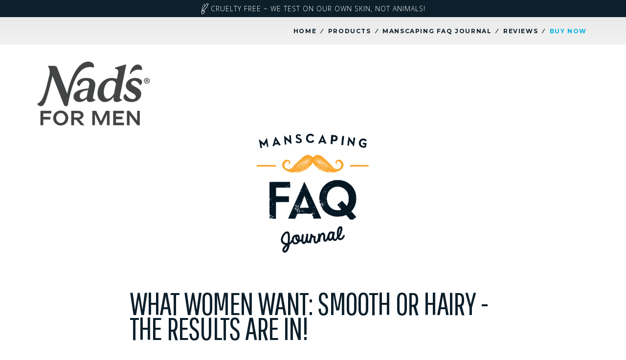

--- FILE ---
content_type: text/html; charset=utf-8
request_url: https://nadsformen.com/manscaping-faq-journal/what-women-want-smooth-or-hairy-men-survey-results
body_size: 8508
content:
<!DOCTYPE HTML>
<html lang="en-AU" lang="en">
    <head>
 
        <!-- Basic Page Needs -->
        
<meta charset="utf-8">
<meta name="viewport" content="width=device-width, initial-scale=1">
<meta name="revisit-after" content="1 day">
<meta name="robots" content="noodp, noydir">
<title>What Women Want: Smooth or Hairy - The results are in!</title>
        <!-- Structured Data -->
<!-- Open Graph -->
<meta property="og:image" content="https://nadsformen.com/assets/img/nads-for-men-best-hair-removal-products-logo.png">
<meta property="og:site_name" content="Nad's For Men | Hair Removal">
<meta property="og:url" content="https://nadsormen.com" />

<!-- Twitter Card -->
<meta name="twitter:card" content="summary">
<meta name="twitter:image" content="https://nadsformen.com/assets/img/nads-for-men-best-hair-removal-products-logo.png">

<!--Structured Data -->
<script type="application/ld+json">
{
  "@context": "https://schema.org/",
  "@type": "Article",
  "author": {
    "@type": "Organization",
    "name": "Nad's For Men"
  },
  "headline": "What Women Want: Smooth or Hairy - The results are in!",
  "image": {
    "@type": "ImageObject",
    "url": "https://nadsformen.com/manscaping-faq-journal/what-women-want-smooth-or-hairy-men-survey-results"
  },
  "datePublished": "2022-03-18 07:44:00Z",
  "publisher": {
    "@type": "Organization",
    "name": "Nad's For Men",
    "logo": {
      "@type": "ImageObject",
      "url": "https://nadsformen.com/assets/img/nads-for-men-best-hair-removal-products-logo.png"
    }
  },
  "keywords": "",
  "dateModified": "2022-06-07 03:16:40Z",
  "mainEntityOfPage": "https://nadsformen.com/manscaping-faq-journal/what-women-want-smooth-or-hairy-men-survey-results",
  "description": "77% of women find a well-groomed man more attractive...At Nad’s For Men we’ve asked the tough questions to 1300 respondents...here are the survey results."
}
</script>

        <!-- CSS -->
<link rel="stylesheet" href="//fonts.googleapis.com/css?family=Montserrat:400,700|Raleway:200,300,400,700|Pathway+Gothic+One|Oswald:300|Open+Sans:400,300,300italic,400italic,600,600italic,700,700italic,800,800italic" type="text/css">
<link rel="stylesheet" href="//maxcdn.bootstrapcdn.com/font-awesome/4.7.0/css/font-awesome.min.css" type="text/css" >
<link rel="stylesheet" href="//maxcdn.bootstrapcdn.com/bootstrap/3.3.7/css/bootstrap.min.css" integrity="sha384-BVYiiSIFeK1dGmJRAkycuHAHRg32OmUcww7on3RYdg4Va+PmSTsz/K68vbdEjh4u" crossorigin="anonymous">
<link rel="stylesheet" href="//cdnjs.cloudflare.com/ajax/libs/animate.css/3.5.2/animate.min.css" type="text/css">
<link rel="stylesheet" href="//cdnjs.cloudflare.com/ajax/libs/slick-carousel/1.6.0/slick.min.css" type="text/css" />
<link type="text/css" href="/StyleSheets/ModuleStyleSheets.css" rel="StyleSheet" />
<link rel="stylesheet" href="/assets/css/slick-theme.min.css" type="text/css" />
<link rel="stylesheet" href="/assets/css/tabs.min.css" type="text/css" />
<link rel="stylesheet" href="/assets/css/custom.min.css" type="text/css">        <!-- Favicons -->
<link rel="apple-touch-icon" sizes="180x180" href="/apple-touch-icon.png">
<link rel="icon" type="image/png" href="/favicon-32x32.png" sizes="32x32">
<link rel="icon" type="image/png" href="/favicon-16x16.png" sizes="16x16">
<link rel="manifest" href="/manifest.json">
<link rel="mask-icon" href="/safari-pinned-tab.svg" color="#faa21b">
<meta name="theme-color" content="#ffffff">        <!-- Head Pixels -->
<!-- Osano cookie -->
<script defer src="https://cmp.osano.com/169lUnSde5N7A2hi5/a987565e-b4a4-46d3-b38d-eab0a7195e89/osano.js"></script>

<!-- Global site tag (gtag.js) - Google Analytics -->
<script async src="https://www.googletagmanager.com/gtag/js?id=UA-3038647-21"></script>
<script>
  window.dataLayer = window.dataLayer || [];
  function gtag(){dataLayer.push(arguments);}
  gtag('js', new Date());

  gtag('config', 'UA-3038647-21');
</script>

<!-- Facebook Pixel Code -->
<script>
!function(f,b,e,v,n,t,s){if(f.fbq)return;n=f.fbq=function(){n.callMethod?
n.callMethod.apply(n,arguments):n.queue.push(arguments)};if(!f._fbq)f._fbq=n;
n.push=n;n.loaded=!0;n.version='2.0';n.queue=[];t=b.createElement(e);t.async=!0;
t.src=v;s=b.getElementsByTagName(e)[0];s.parentNode.insertBefore(t,s)}(window,
document,'script','https://connect.facebook.net/en_US/fbevents.js');
fbq('init', '433485103651196'); // Insert your pixel ID here.
fbq('track', 'PageView');
fbq('track', 'Search');
fbq('track', 'ViewContent');
</script>
<noscript><img height="1" width="1" alt="pixel" style="display:none" src="https://www.facebook.com/tr?id=433485103651196&ev=PageView&noscript=1" title="pixel" /></noscript>
<!-- DO NOT MODIFY -->
<!-- End Facebook Pixel Code -->

<!-- Hotjar Tracking Code for Nads for Men -->
<script>
    (function(h,o,t,j,a,r){
        h.hj=h.hj||function(){(h.hj.q=h.hj.q||[]).push(arguments)};
        h._hjSettings={hjid:3448456,hjsv:6};
        a=o.getElementsByTagName('head')[0];
        r=o.createElement('script');r.async=1;
        r.src=t+h._hjSettings.hjid+j+h._hjSettings.hjsv;
        a.appendChild(r);
    })(window,document,'https://static.hotjar.com/c/hotjar-','.js?sv=');
</script>    <meta name="description" content="77% of women find a well-groomed man more attractive...At Nad’s For Men we’ve asked the tough questions to 1300 respondents...here are the survey results."><script src ="/cms-assets/js/ecommerce/ecommerce.min.js?v=&thousands_separator=,&decimals_separator=.&decimals_count=2" nonce='1c88ed05d8d048de4e3d5a68b47b6be7'></script> 
 </head>
    <body>
        <!-- Page Wrapper -->
        <div id="page-wrapper">
            <!-- Top Bar -->
<div id="top-header">
    <div class="container clearfix">
        <div class="row">
            <div class="col-md-12">
               <div class="text-center promo">
                   <a href="//features.peta.org/cruelty-free-company-search/cruelty_free_companies_company.aspx?Com_Id=6164#ctl00_ContentPlaceHolder1_thumbnailWrapper" class="inverted" target="_blank"><img src="/imgs/icons/peta.svg" alt="PETA Beauty without Bunnies bunny icon" width="15" height="22" title="PETA Beauty without Bunnies bunny icon"> Cruelty Free <span class="hidden-xs">~ We test on our own skin, not animals!</span></a> 
               </div>
            </div>
        </div>
    </div>
</div>            <!-- Nav Section -->
<header>
  <nav id="main-nav" class="navbar navbar-default navbar-fixed-top" role="navigation">
    <div class="container">
      <div class="navbar-header">
        <button type="button" class="navbar-toggle collapsed" data-toggle="collapse" data-target="#main-navbar"> 
            <span class="sr-only">Toggle navigation</span> 
            <span class="icon-bar"></span> 
            <span class="icon-bar"></span> 
            <span class="icon-bar"></span> 
          </button>
        </div>
        <div id="main-navbar" class="navbar-collapse collapse"> 
<ul class="nav navbar-default navbar-right"><li id="694448" class="first-item"><a href="/" target="" title="Nads for Men Best Hair Removal Products | Home">Home</a></li><li id="694447" class=""><a href="/nads-best-hair-removal-products-for-men" target="" title="Best Mens Hair Removal Products | Nads for Men">Products</a></li><li id="694449" class=""><a href="/manscaping-faq-journal" target="" title="Manscaping FAQ Journal | Nads for Men Blog">Manscaping FAQ Journal</a></li><li id="694451" class=""><a href="/nads-for-men-hair-removal-reviews" target="" title="">Reviews</a></li><li id="694453" class="buy-btn"><a href="/where-to-buy-nads-for-men-hair-removal-products-stockists" target="" title="Where to Buy Nads for Men Hair Removal Products | Stockists">Buy Now</a></li></ul>        </div>
    </div>
  </nav>
</header>            <!-- Site Header Section -->
<div class="container">
    <section class="row">
        <div class="col-md-3"><a class="brand" href="/" title="Nad's for Men Best Hair Removal Products Logo">
    <img class="logo img-responsive vcenter" src="/assets/img/nads-for-men-best-hair-removal-products-logo.png" alt="Nad's for Men Best Hair Removal Products Logo" title="Nad's for Men Best Hair Removal Products Logo" data-rjs="2">
</a></div>
    </section>
</div>            <!-- Content Wrapper -->
            <section class="content-wrapper container" ice:editable="*"> 
                <html lang="en-AU">

    
<head>
<title>What Women Want: Smooth or Hairy - The results are in!</title>
<meta name="description" content="77% of women find a well-groomed man more attractive...At Nad’s For Men we’ve asked the tough questions to 1300 respondents...here are the survey results." />	
<link rel="canonical" href="https://nadsformen.com/manscaping-faq-journal/what-women-want-smooth-or-hairy-men-survey-results" />   
 
</head>
<div class="row">
    <div class="col-md-8 col-md-offset-2 blog-title text-center"><span style="display: none;">test123</span>
       <img class="img-responsive center-block" src="/assets/img/manscaping-faq-journal-blog-reversed-logo.png" alt="Manscaping FAQ Journal | Nad's for Men Blog" title="Manscaping FAQ Journal | Nad's for Men Blog | Male Grooming Tips & Tricks">
   </div>
</div>
<body class="manscaping-article"> <!-- test 3 ALL OTHER POSTS -->
<div class="row blog-body row-padding">
    <article class="col-md-8 col-md-offset-2 post-item">
	<h1 class="post-title">What Women Want: Smooth or Hairy - The results are in!</h1>
	<div class="post-date">Friday, March 18, 2022</div>
    <img class="img-responsive" src="/imgs/blog/what-women-want-smooth-or-hairy-men-survey-results.jpg" alt="What Women Want: Smooth or Hairy - The results are in! | Manscaping FAQ Journal" title="What Women Want: Smooth or Hairy - The results are in! | Manscaping FAQ Journal" data-rjs="2" />
	<div class="post-body"><p class="h2"><strong>“My wife says that I don’t listen to her - or something like that”</strong></p>
<p class="lead">It’s a subtle enough ‘joke’ but as Nad’s For Men have discovered through our recent survey on what women want when it comes to men's hair removal, it’s very relevant. </p>
<p>Communication between the sexes or in fact between people in general is (at the best of time) sorely lacking but when it comes to hair removal it appears
    that us guys have an alarming mental block. But never fear, here at Nad’s For Men we’ve asked the tough questions to 1300 respondents and can now dish
    out the results of our survey.</p>
<h2 class="slab-text">A whopping 77% of women find a well groomed man more attractive.</h2>
<p>Let us tell you this again, 77% of women prefer a well groomed man over a hairy neanderthal ape and yet, (are you sitting comfortably) <strong>58% of you aren’t trimming one single solitary hair off your bodies!</strong>    Now we admit that we’re not relationship experts but come on, even we can see the problem here.</p>
<p class="h2 slab-text">It gets even worse: 60% of the females surveyed HATED back hair on men</p> (mind you the stats are considerably worse vice versa we believe). <strong>Shoulder hair </strong>has lost its popularity too (did it ever have fans?)
with <b>49% of respondents expressing their displeasure being subjected to this gruesome sight</b>. It’s not just women either, <strong>73% of men prefer a well groomed guy too</strong>!
<p>By now (if you’re listening) you are probably checking out our <a href="/nads-best-hair-removal-products-for-men" title="Buy Nad's For Men Hair Removal and Manscaping Products">hair removal and grooming products</a>    online or are in the car on the way to the supermarket - but whoa there buddy, don’t get too crazy. It appears that only 16% of women appreciate a
    totally hair free body. So the message to garner here is; create rather than vacate.</p>
<p>Despite the woeful statistics above; it seems that some of you <strong>ARE</strong> actually listening. Of the guys that make hair removal part of their
    grooming regime - <strong>18% have hair free legs, 17% are showing off their arms and 15% have a well groomed chest</strong>. Congratulations; you
    get a big tick of approval from over three quarters of the female world.</p>
<p>While we’re at it, here’s another gem of advice too; this time on how to be a better mate. We all have that lonely and dateless hairy friend that could
    do with a little help. It’s time to share the plethora of information you have just learned here. For although we are (apparently) often told that
    we don’t listen to them, our partners and loved one’s opinions are still the prime motivator for us changing our body image. So be a good friend and
    find a way to slip grooming into the conversation (somewhere between the game and the hot girls) then point him in this direction. He’ll thank you
    for it - eventually. </p>
<p>Nad’s For Men may not be able to tell you why she’s unhappy with most of the things you choose to do <strong>BUT</strong> now you know <strong>what she wants when it comes to your     hairy body.</strong>    </p>
<h2 class="slab-text">A smoother body equals a smoother relationship - You’re welcome!</h2>
 </div>
<!-- Go to www.addthis.com/dashboard to customize your tools --> 
<div class="addthis_inline_share_toolbox"></div></article>
</div>
</body>

</html> 
            </section>
            <!-- / End Content Wrapper -->
            <!-- Featured Articles Section -->
<section class="featured">
    <div class="container">
        <div class="row">
            <a href="/manscaping-faq-journal">
                <img src="/assets/img/manscaping-faq-journal-blog-featured-logo.png" class="featured-logo img-responsive" alt="Manscaping FAQ Journal | Nads for Men Blog" title="Manscaping FAQ Journal | Nads for Men Blog" data-rjs="2">
            </a>
            <div class="featured-articles"> 
<article class="feature col-md-6">
	<div class="post-thumbnail">
        <a class="thumb-link" href="/manscaping-faq-journal/hairy-male-celebrities" title="Hairy Male Celebrities | How much hair is too much!">
        	<span class="post-overlay">
             	<h2 class="post-list-heading">Hairy Male Celebrities</h2>    
            </span>
        </a>
    </div>
	<div class="text-center">
        <a href="/manscaping-faq-journal/hairy-male-celebrities" class="btn btn-default feature-btn" title="Hairy Male Celebrities | How much hair is too much!">FULL STORY</a>
    </div>      
</article>

<article class="feature col-md-6">
	<div class="post-thumbnail">
        <a class="thumb-link" href="/manscaping-faq-journal/4-perks-of-manscaping-your-private-parts" title="The 4 perks of manscaping your private parts">
        	<span class="post-overlay">
             	<h2 class="post-list-heading">The 4 perks of manscaping your private parts</h2>    
            </span>
        </a>
    </div>
	<div class="text-center">
        <a href="/manscaping-faq-journal/4-perks-of-manscaping-your-private-parts" class="btn btn-default feature-btn" title="The 4 perks of manscaping your private parts">FULL STORY</a>
    </div>      
</article>

            </div>
        </div>
    </div>
</section>            <!-- Product Carousel Section -->
<!--Product Carousel-->
<div class="light-bg">
    <section class="container center-block carousel ">
        <div class="row">
            <div class="col-md-8 col-md-offset-2 col-sm-10 col-sm-offset-1 col-xs-10 col-xs-offset-1"> 
<ul class="productfeaturelist">
            <li class="productItem">
                    <a href="/hair-removal-products/nads-for-men-hair-removal-nose-wax" title="Nad's for Men Hair Removal Nose Wax | Nad's for Men">
                        <img class="img-responsive center-block" alt="Nad's for Men Hair Removal Nose Wax | Nad's for Men" src="/imgs/products/nads-for-men-hair-removal-nose-wax-2d.png" title="Nad's for Men Hair Removal Nose Wax | Nad's for Men" data-rjs="2">
                    </a>
                </li>
            <li class="productItem">
                    <a href="/hair-removal-products/nads-for-men-down-under-hair-removal-cream" title="Nad's for Men Hair Removal Down Under Best Pubic Hair Depilatory Cream">
                        <img class="img-responsive center-block" alt="Nad's for Men Hair Removal Down Under Best Pubic Hair Depilatory Cream" src="/imgs/products/nads-for-men-hair-removal-down-under-cream-depilatory-for-genitals-2d-new.png" title="Nad's for Men Hair Removal Down Under Best Pubic Hair Depilatory Cream" data-rjs="2">
                    </a>
                </li>
            <li class="productItem">
                    <a href="/hair-removal-products/nads-hair-removal-handsfree-cream-for-men-depilatory-cream" title="Nad's for Men Hair Removal Cream | Best Depilatory Cream">
                        <img class="img-responsive center-block" alt="Nad's for Men Hair Removal Cream | Best Depilatory Cream" src="/imgs/products/nads-hair-removal-handsfree-cream-for-men-depilatory-2d.png" title="Nad's for Men Hair Removal Cream | Best Depilatory Cream" data-rjs="2">
                    </a>
                </li>
            <li class="productItem">
                    <a href="/hair-removal-products/nads-hair-removal-body-wax-strips-for-men" title="Nad's for Men Hair Removal Body Waxing Strips | For Coarse Hair">
                        <img class="img-responsive center-block" alt="Nad's for Men Hair Removal Body Waxing Strips | For Coarse Hair" src="/imgs/products/nads-hair-removal-body-wax-strips-for-men-2d.png" title="Nad's for Men Hair Removal Body Waxing Strips | For Coarse Hair" data-rjs="2">
                    </a>
                </li>
    </ul>
        </div>
        </div>
    </section>
</div>            <!-- Instashow Section -->
<div class="container">
    <div class="row">
    	<div class="col-md-6 col-md-offset-3 text-center">
    		<h2 class="large">We’re also pretty social.</h2>
     		<p>Join us on Insta for some guy stuff!</p>
    	</div>
	</div>
</div>
<div class="light-bg">
    <!-- Elfsight Instagram Feed | Nad's For Men (Blue) -->
<script src="https://static.elfsight.com/platform/platform.js" async></script>
<div class="elfsight-app-e421c831-b1b2-4e75-93b9-79bc0214260e" data-elfsight-app-lazy></div>
	</div>            <!-- Site Footer Section -->
<section id="footer">
    <div class="container-fluid text-center">
        <div id="footer-nav"> 
<div id="myMenu1"><ul><li id="470005" class=""><a href="/" target="" title="Best Hair Removal Products for Men | Nads for Men">Home</a></li><li id="695681" class=""><a href="/mens-hair-removal-faqs" target="" title="Nads for Men Hair Removal FAQs and Tips">FAQs</a></li><li id="470001" class=""><a href="/nads-for-men-privacy-policy" target="" title="Privacy Policy | Nads for Men">Privacy Policy</a></li><li id="470002" class=""><a href="/nads-for-men-terms-of-use" target="" title="Terms of Use | Nads for Men">Terms of Use</a></li><li id="474799" class=""><a href="/nads-for-men-disclaimer" target="" title="Disclaimer | Nads for Men">Disclaimer</a></li><li id="696674" class=""><a href="http://nads.com" target="_blank" title="Nad's Hair Removal For Women | nads.com">For Women</a></li><li id="470000" class=""><a href="/contact-nads-for-men" target="" title="Contact Nads for Men">Contact</a></li></ul></div>

<!-- the following script is needed to set the selected state -->
<script type="text/javascript" src="/CatalystScripts/Java_DynMenusSelectedCSS.js"></script>
<script type="text/javascript" >
	// ids need to be unique per page, use different ones if you are including multiple menus in the same page
	// id of the nav tag, used above
	var divTagId = "myMenu1";

	// desired id for 1st <ul> tag 
	var ulTagId = "myMenu1List";

	// desired class for 1st <ul> tag 
	var ulTagClass = "";

	if ((null !== ulTagId) && ("" !== ulTagId)) {
		document.getElementById(divTagId).getElementsByTagName("ul")[0].setAttribute("id",ulTagId);
	}
	if ((null !== ulTagClass) && ("" !== ulTagClass)) {
		document.getElementById(divTagId).getElementsByTagName("ul")[0].className = ulTagClass;
	}
	
	// this will set the selected state
	if ((null !== ulTagId) && ("" !== ulTagId)) {
		catSetSelectedCSSItem(ulTagId);
	}
</script>

<!-- 
For a sample CSS menu:
1. download the archive from http://lwis.net/free-css-drop-down-menu/ 
2. unpack the css files in your site
3. set the ulTagClass above to
	var ulTagClass = "dropdown dropdown-horizontal";
4. uncomment the following
5. if necessary, correct the path to reflect the files' location in your site
-->
<!--
<link href="/css/dropdown/dropdown.css" media="screen" rel="stylesheet" type="text/css" />
<link href="/css/dropdown/themes/default/default.css" media="screen" rel="stylesheet" type="text/css" />
<style>
ul.dropdown li.selected>a{
	border-bottom: 1px solid #000000;
}
</style>
-->        </div>
        <div class="credits text-center col-md-6 col-md-offset-3">
            <p class="small">&copy; <script>document.write(new Date().getFullYear())</script> <a href="//sueanddaughters.com/" target="_blank" title="Sue Ismiel and Daughters">SI&D (Aust) Pty Ltd</a> under licence. All Rights Reserved. Nad’s For Men is a registered trade mark used under licence.</p>
        </div>
    </div>
</section>        </div>
        <!-- / End Page Wrapper -->
<span id="top-link-block" class="hidden"> 
    <a href="#top" class="" onclick="$('html,body').animate({scrollTop:0},'slow');return false;">
    <span class="fa-stack">
        <i class="fa fa-circle fa-stack-1x icon-a"></i>
        <i class="fa fa-chevron-circle-up fa-stack-1x icon-b" aria-hidden="true"></i>
    </span>
    </a> 
</span>        <!-- Javascript -->
<script src="//code.jquery.com/jquery-2.2.4.min.js" integrity="sha256-BbhdlvQf/xTY9gja0Dq3HiwQF8LaCRTXxZKRutelT44=" crossorigin="anonymous"></script>
<script src="//cdn.bootcss.com/waypoints/4.0.1/jquery.waypoints.min.js" type="text/javascript"></script>
<script src="//maxcdn.bootstrapcdn.com/bootstrap/3.3.7/js/bootstrap.min.js" integrity="sha384-Tc5IQib027qvyjSMfHjOMaLkfuWVxZxUPnCJA7l2mCWNIpG9mGCD8wGNIcPD7Txa" crossorigin="anonymous"></script>
<script src="//unpkg.com/isotope-layout@3/dist/isotope.pkgd.min.js" ></script>
<script src="//cdn.jsdelivr.net/jquery.slick/1.6.0/slick.min.js" type="text/javascript" ></script>
<script src="//cdnjs.cloudflare.com/ajax/libs/retina.js/2.1.3/retina.min.js" async="async"></script>
<script src="/assets/js/custom.js" type="text/javascript"></script>

<!-- Go to www.addthis.com/dashboard to customize your tools --> 
<script type="text/javascript" src="//s7.addthis.com/js/300/addthis_widget.js#pubid=ra-5823b3f9b3db4722" async="async"></script>        <!-- Page Bottom Pixels & Tracking -->
<!-- Twitter universal website tag code -->
<script>
!function(e,t,n,s,u,a){e.twq||(s=e.twq=function(){s.exe?s.exe.apply(s,arguments):s.queue.push(arguments);
},s.version='1.1',s.queue=[],u=t.createElement(n),u.async=!0,u.src='//static.ads-twitter.com/uwt.js',
a=t.getElementsByTagName(n)[0],a.parentNode.insertBefore(u,a))}(window,document,'script');
// Insert Twitter Pixel ID and Standard Event data below
twq('init','ny5e5');
twq('track','PageView');
</script>
<!-- End Twitter universal website tag code -->    </body>
</html>

--- FILE ---
content_type: text/css
request_url: https://nadsformen.com/assets/css/tabs.min.css
body_size: 1047
content:
.tabs{position:relative;width:100%;margin:1em 0 2em;font-weight:300}.tabs nav{text-align:center;-webkit-overflow-scrolling:touch}.tabs nav ul{padding:0;margin:0;list-style:none;display:inline-block}.tabs nav ul li{background-color:#fff;border:1px solid #0d1f2b;margin:0 .5em 0 0;display:block;float:left;position:relative}.tabs .nav-tabs>li>a{margin-right:0}.tabs .nav-tabs>li.active>a,.tabs .nav-tabs>li.active>a:hover,.tabs .nav-tabs>li.active>a:focus{background-color:#0d1f2b;color:#fff;border:1px solid #0d1f2b;border-radius:0;-moz-border-radius:0;-webkit-border-radius:0;-o-border-radius:0;margin-right:0}.tabs nav ul li span{font-size:14px;font-family:'Montserrat',sans-serif;padding-left:6px}.tabs nav li.tab-current{background-color:#0d1f2b;border:none;border-bottom:none;z-index:100;color:#fff}.tabs nav li.tab-current:before,.tabs nav li.tab-current:after{content:'';position:absolute;height:1px;right:100%;bottom:0;width:1000px;background:#0d1f2b}.tabs nav li.tab-current:after{right:auto;left:100%;width:4000px}.tabs nav li a:hover:after,.tabs nav li.active a:after{border-left:solid transparent 10px;border-right:solid transparent 10px;border-top:solid #0d1f2b 10px;bottom:-10px;content:" ";height:0;left:50%;margin-left:-10px;position:absolute;width:0}.tabs nav a{color:#0d1f2b;display:block;font-size:1.45em;line-height:2.5;padding:0 1.25em;white-space:nowrap}.tabs nav a:hover,.tabs .nav>li>a:focus,.tabs .nav>li>a:hover{color:#fff;background:#0d1f2b;border:1px solid #0d1f2b;border-radius:0;-moz-border-radius:0;-webkit-border-radius:0;-o-border-radius:0}.tabs nav li.tab-current a{color:#fff;background:#0d1f2b}.tabs nav a:before{display:inline-block;vertical-align:middle;text-transform:none;font-weight:400;font-variant:normal;line-height:2;speak:none;-webkit-font-smoothing:antialiased}.tabs .tab-content section{padding:3em 1em}.tabs .content section{font-size:1.25em;padding:3em 1em;display:none;max-width:1230px;margin:0 auto}.tabs .content section:before,.tabs .content section:after{content:'';display:table}.tabs .content section:after{clear:both}.no-js .tabs .content section{display:block;padding-bottom:2em;border-bottom:1px solid #0d1f2b}.tabs .content section.content-current{display:block;background:#fff}.mediabox{float:left;width:33%;padding:0 25px}.mediabox img{max-width:100%;display:block;margin:0 auto}.mediabox h3{margin:.75em 0 .5em}.mediabox p{padding:0 0 1em 0;margin:0;line-height:1.3}.tabs .nav-tabs{border:none}@media screen and (max-width:52.375em){.tabs nav a span{display:none}.tabs nav a:before{margin-right:0}.mediabox{float:none;width:auto;padding:0 0 35px 0;font-size:90%}.mediabox img{float:left;margin:0 25px 10px 0;max-width:40%}.mediabox h3{margin-top:0}.mediabox p{margin-left:40%;margin-left:calc(40% + 25px)}.mediabox:before,.mediabox:after{content:'';display:table}.mediabox:after{clear:both}}@media screen and (max-width:32em){.tabs nav ul li{background-color:#e6e8e9}.tabs nav ul li{border:none}.tabs .nav-tabs>li.active>a,.tabs .nav-tabs>li.active>a:hover,.tabs .nav-tabs>li.active>a:focus{border:none}.tabs .nav-tabs{padding:0}.tabs nav ul,.tabs nav ul li a{width:100%;padding:0 .9em}.tabs nav ul li{width:20%;width:calc(20% + 1px);margin:0 0 0 -1px}.tabs nav ul li:last-child{border-right:none}.tabs .tab-content section{padding:0}.mediabox{text-align:center}.mediabox img{float:none;margin:0 auto;max-width:100%}.mediabox h3{margin:1.25em 0 1em}.mediabox p{margin:0}}

--- FILE ---
content_type: text/css
request_url: https://nadsformen.com/assets/css/custom.min.css
body_size: 6533
content:
body{font-family:'Open Sans',Verdana,Helvetica,sans-serif;color:#0d1f2b;font-weight:300;font-size:17px;background-color:#fff;padding-top:85px}.content-wrapper{padding-bottom:50px}.light-bg{background:#fff}a{color:#00B2E3;text-decoration:none;-webkit-transition:all 0.5s;-moz-transition:all 0.5s;-o-transition:all 0.5s;transition:all 0.5s;outline:0}a:link,a:visited{color:#00B2E3;text-decoration:none;outline:0}a:focus,a:hover{color:#0d1f2b;text-decoration:none;outline:0}a img{outline:0;border:0}h1,.h1{font-family:'Pathway Gothic One',sans-serif;text-transform:uppercase;font-size:4.5em;letter-spacing:-2px;line-height:.8em;word-spacing:3px;margin-bottom:30px}.home h1,.home .h1{font-size:5.5em}h1.minor,.h1.minor{font-family:'Raleway',sans-serif;font-size:2em;text-transform:uppercase;font-style:normal;font-variant:normal;font-weight:200;line-height:30px;letter-spacing:.02px;margin-top:0;margin-bottom:20px}h2.large,.h2.large,.post-list-heading,.prod-h1,.post-title{font-family:'Pathway Gothic One',sans-serif;font-size:3.8em;letter-spacing:-1.8px;text-transform:uppercase;word-spacing:3px;line-height:.8em}.prod-h1{font-size:3.5em}.prod-h2{font-size:22px;line-height:24px}h2.slab-text,.h2.slab-text{font-family:'Oswald',sans-serif;font-size:3.8em;letter-spacing:-1.8px;text-transform:uppercase;word-spacing:3px;line-height:1em;color:#00B2E3;font-weight:300}.home h3,.home .h3,h2,.h2{font-family:'Raleway',sans-serif;text-transform:uppercase;font-style:normal;font-variant:normal;font-weight:300;line-height:30px}h3,.h3{text-transform:uppercase}h2.sml-prod-h2{font-family:'Open Sans',sans-serif;text-transform:capitalize;font-size:1.4em;font-weight:300;color:#0d1f2b}h2.sml-prod-h2:hover{color:#00B2E3}h4,.h4{font-family:'Montserrat',sans-serif;text-transform:uppercase;font-size:15px}.lead{font-family:'Pathway Gothic One',sans-serif;text-transform:uppercase;font-size:2em;line-height:1.1em}#top-header{position:fixed;top:0;right:0;left:0;background-color:#0d1f2b;z-index:100000;color:#fff;font-size:12px;height:35px;line-height:35px;width:100%}#top-header .promo{font-size:14px;text-transform:uppercase;font-weight:300;letter-spacing:1px}#top-header .promo img{width:15px;height:auto;display:inline-block;vertical-align:text-bottom;-webkit-transition:all 0.5s;-moz-transition:all 0.5s;-o-transition:all 0.5s;transition:all 0.5s;margin-bottom:-2px}.home .logo,.logo{padding-top:30px}.navbar-default,#footer{background:#eaeaea;background:-moz-linear-gradient(top,#eaeaea 0%,#ffffff 150px);background:-webkit-linear-gradient(top,#eaeaea 0%,#ffffff 150px);background:linear-gradient(to bottom,#eaeaea 0%,#ffffff 150px);filter:progid:DXImageTransform.Microsoft.gradient(startColorstr='#eaeaea',endColorstr='#ffffff',GradientType=0)}.credits{padding-bottom:20px}.navbar{margin-bottom:5px}.navbar-default{border:none}.nav>li>a:focus,.nav>li>a:hover{background-color:transparent}.navbar-fixed-top{top:35px}#main-navbar ul{float:none;text-align:center;padding:5px 10px;margin:0}#main-navbar ul li{display:inline-block}#main-navbar .nav>li>a{padding:15px 10px 15px 0;font-family:'Montserrat',sans-serif;font-size:12px;letter-spacing:1.6px;font-weight:600;text-transform:uppercase}#main-navbar ul li a,#main-navbar ul li a:link,#main-navbar ul li a:visited{color:#0d1f2b}#main-navbar ul li a:hover,.home #main-navbar ul li a:hover{color:#00B2E3}#main-navbar ul li.buy-btn a,#main-navbar ul li.buy-btn a:link,#main-navbar ul li.buy-btn a:visited{color:#00B2E3;padding-right:0}#main-navbar ul li.buy-btn a:hover{color:#0d1f2b}#main-navbar ul.nav>li>a:before{content:"\2044";padding:0 10px 0 0;color:#0d1f2b}#main-navbar ul.nav>li.first-item>a:before{content:none}#footer-nav ul{float:none;text-align:center;margin:10px 0 0;padding:12px 10px;font-size:14px;font-weight:400;font-family:'Montserrat',sans-serif;text-transform:uppercase;letter-spacing:1.6px;line-height:1.33}#footer-nav ul li{display:inline-block;padding:0 0 0 10px}#footer-nav ul li a,#footer-nav ul li a:link,#footer-nav ul li a:visited{color:#0d1f2b}#footer-nav ul li a:hover{color:#00B2E3}#footer-nav li + li:before{content:"\007C";padding:0 10px 0 0;color:#0d1f2b}.btn-default.buynow,.btn-default.buynow:link,.btn-default.buynow:visited{color:#FFF;background-color:#00B2E3;border-color:#00B2E3}.btn-default.buynow:hover,.btn-default.buynow:focus,.btn-default.buynow:active{color: #0d1f2b;background-color:transparent;border-color:#0d1f2b;}.btn-default,.btn-default:link,.btn-default:visited,.home .feature-btn,.home .feature-btn:link,.home .feature-btn:visited{color:#0d1f2b;background-color:transparent;border-color:#0d1f2b;padding:16px 20px;text-transform:uppercase;font-family:'Montserrat',sans-serif;letter-spacing:2px;font-weight:400;font-size:14px;line-height:1.33;display:inline-block;border-radius:0;margin:20px 5px;opacity:1;-webkit-transition:all 0.7s ease;transition:all 0.7s ease}.btn-inverted,.btn-inverted:link,.btn-inverted:visited,.feature-btn,.feature-btn:link,.feature-btn:visited{color:#FFF;background-color:transparent;border-color:#FFF}.btn-default:hover,.btn-default:focus,.btn-default:active,.btn-inverted:hover,.btn-inverted:focus,.btn-inverted:active,.home .feature-btn:hover,.home .feature-btn:active,.home .feature-btn:focus{color:#FFF;background-color:#00B2E3;border-color:#00B2E3}.section-padding,.row-padding{padding-top:50px;padding-bottom:50px}.inverted,a.inverted,a.inverted:link,a.inverted:visited{color:#fff}.col-centered{float:none;margin:0 auto}.col-border{border-left:1px solid #eaeaea}.yellow{color:#00B2E3}.yellow-divider{border-top:2px solid #00B2E3;width:50%}h2.yellow{font-weight:600;color:#FFF;background-color:#00B2E3;border-color:#00B2E3;padding:16px 20px;display:inline-block;border-radius:0;margin:20px 5px;opacity:1}.system-message{text-align:center}.form-control{width:100%;height:44px;font-size:16px;color:#0d1f2b;-webkit-box-shadow:inset 0 3px 5px rgba(0,0,0,.08);box-shadow:inset 0 3px 5px rgba(0,0,0,.08);-webkit-transition:border-color ease-in-out .15s,box-shadow ease-in-out .15s;-o-transition:border-color ease-in-out .15s,box-shadow ease-in-out .15s;transition:border-color ease-in-out .15s,box-shadow ease-in-out .15s;margin-bottom:10px;padding:9px}.form-title{text-align:center}.item{margin-top:0;margin-bottom:0}.ratings{padding-bottom:13px}#reviewform,#generalform{max-width:500px;margin:30px auto 0;border:1px solid #ABABAB;border-radius:2px;padding:25px 0}#reviewform .form,.form{padding:0 25px;text-align:left}input.cat_textbox,textarea.cat_listbox,select.cat_dropdown,select.cat_listbox,.form-container input#FirstName,.form-container input#LastName,.form-container input#EmailAddress,.form-container input#Company,.form-container input#WorkPhone{width:100%}.form-container{background:#fff;border:none}#reviewform .form label,#reviewform .webform label,#generalform .form label{font-size:16px;padding-bottom:3px;font-weight:400}.captchaimg{float:right;width:45%}.captchaimg img{height:44px!important;width:100%}#CaptchaV2{margin:0 0 10px 0;width:50%!important;border:1px solid #ccc;border-radius:4px;box-shadow:0 3px 5px 0 rgba(0,0,0,.08) inset;padding:13px 0 11px;text-indent:10px;height:44px}div.form div.item,div.webform div.item{padding:0}label{font-weight:400}.animate-fade{opacity:1;-webkit-transition:all 0.7s ease;transition:all 0.7s ease}.animate-fade:hover{opacity:.6}.home-bg{background:#0d1f2b url(/assets/img/nads-for-men-best-hair-removal-products-bg.jpg) center top no-repeat;background-size:cover;display:block;padding-top:50px}.home .lead{font-size:1.1em;line-height:1.1em}.carousel .productfeaturelist .productItem{transition:all 500ms ease-in-out;-webkit-transition:all 500ms ease-in-out;-moz-transition:all 500ms ease-in-out;-o-transition:all 500ms ease-in-out}.carousel .productfeaturelist .productItem:hover,.productfeaturelist .productItem:focus{-webkit-transform:scale(1.1);-ms-transform:scale(1.1);transform:scale(1.1)}.carousel .productfeaturelist{list-style:none;text-align:center;padding-left:0;margin:.5em 0 4em}ul.tagcloud-list{padding:20px 0;text-align:center;font-family:'Montserrat',sans-serif;letter-spacing:2px;font-weight:400;font-size:14px;line-height:1.33;text-transform:uppercase}ul.tagcloud-list li{display:inline-block;float:none;border-radius:0;margin:20px 5px;opacity:1;-webkit-transition:all 0.7s ease;transition:all 0.7s ease}ul.tagcloud-list li a,ul.tagcloud-list li a:link,ul.tagcloud-list li a:visited{padding:16px 20px;color:#0d1f2b;background-color:transparent;border:1px solid #0d1f2b}ul.tagcloud-list li a:hover,ul.tagcloud-list li a:active,ul.tagcloud-list li a:focus{padding:16px 20px;color:#fff;background-color:#00B2E3;border:1px solid #00B2E3}.product-item-wrapper img{max-width:100%}.grey-gradient-bg{background:rgb(235,235,235);background:-moz-linear-gradient(left,rgba(235,235,235,1) 1%,rgba(255,255,255,1) 40%,rgba(255,255,255,1) 60%,rgba(235,235,235,1) 100%);background:-webkit-gradient(linear,left top,right top,color-stop(1%,rgba(235,235,235,1)),color-stop(40%,rgba(255,255,255,1)),color-stop(60%,rgba(255,255,255,1)),color-stop(100%,rgba(235,235,235,1)));background:-webkit-linear-gradient(left,rgba(235,235,235,1) 1%,rgba(255,255,255,1) 40%,rgba(255,255,255,1) 60%,rgba(235,235,235,1) 100%);background:-o-linear-gradient(left,rgba(235,235,235,1) 1%,rgba(255,255,255,1) 40%,rgba(255,255,255,1) 60%,rgba(235,235,235,1) 100%);background:-ms-linear-gradient(left,rgba(235,235,235,1) 1%,rgba(255,255,255,1) 40%,rgba(255,255,255,1) 60%,rgba(235,235,235,1) 100%);background:linear-gradient(to right,rgba(235,235,235,1) 1%,rgba(255,255,255,1) 40%,rgba(255,255,255,1) 60%,rgba(235,235,235,1) 100%);filter:progid:DXImageTransform.Microsoft.gradient(startColorstr='#ebebeb',endColorstr='#ebebeb',GradientType=1)}.productItem .post-thumbnail{position:relative;overflow:hidden;max-height:370px;max-width:370px;margin:30px auto 0;-webkit-transform:translateZ(0);transform:translateZ(0)}.productItem .post-thumbnail::before{content:' ';position:absolute;top:0;right:0;bottom:0;left:0;background:transparent;transition:background .35s ease-out}.productItem .post-thumbnail:hover::before{background:rgba(13,31,43,.9)}.productItem .post-overlay{position:absolute;top:0;right:0;bottom:0;left:0;padding:10px;color:white;-webkit-transform:translateY(100%);transform:translateY(100%);transition:-webkit-transform .35s ease-out;transition:transform .35s ease-out}.productItem .post-thumbnail:hover .post-overlay{-webkit-transform:translateY(0);transform:translateY(0)}.productItem .caption-title{-webkit-transform:translateY(-webkit-calc(-100% - -60px));transform:translateY(calc(-100% - -60px));transition:-webkit-transform .35s ease-out;transition:transform .35s ease-out;color:#fff}.productItem .caption-content{color:#fff}.productItem .post-thumbnail:hover .caption-title{-webkit-transform:translateY(0);transform:translateY(0)}.feature .post-thumbnail{position:relative;overflow:hidden;height:370px;max-width:370px;margin:0 auto;margin-top:30px;background-color:rgba(255,255,255,.56);-webkit-transition:all 500ms ease-in-out;-moz-transition:all 500ms ease-in-out;-o-transition:all 500ms ease-in-out;transition:all 500ms ease-in-out}.feature .post-overlay{position:absolute;top:0;left:0;padding:20px;color:#0d1f2b;width:100%;height:100%;display:table}.feature .post-thumbnail:hover,.feature .post-thumbnail:focus{-webkit-transform:translate(0,-15px);-ms-transform:translate(0,-15px);transform:translate(0,-15px)}.feature .post-list-heading{display:table-cell;vertical-align:middle}.featured,.related-articles{background:url(/assets/img/nads-for-men-hair-removal-manscaping-faq-journal-bg.jpg) no-repeat top center;-webkit-background-size:cover;-moz-background-size:cover;-o-background-size:cover;background-size:cover;background-attachment:fixed;padding:120px 0 140px}.featured-logo{max-width:250px}.home .feature .post-thumbnail{background-color:#0d1f2b}.home .feature .post-overlay{color:white}.home .featured{background:#fff;padding:0}.home .featured-logo{display:none}.home .blog-logo{margin-bottom:-30px;margin-top:100px}.manscaping-blog .featured{display:none}.manscaping-article .featured{display:block}.blog-title img{max-width:250px}.blog-post{display:inline-block;margin-top:25px;position:relative;width:100%;height:300px;overflow:hidden}.blog-post img{position:absolute;left:50%;top:50%;width:100%;-webkit-transform:translate(-50%,-50%);-ms-transform:translate(-50%,-50%);transform:translate(-50%,-50%)}.blog-post .post-overlay{position:absolute;width:80%;height:80%;box-sizing:border-box;padding:5px;top:10%;left:10%;background-color:rgba(255,255,255,.65);text-align:center;display:table}.blog-post .post-details{display:table-cell;vertical-align:middle;text-align:center}.blog-post h2.post-list-heading a,.blog-post h2.post-list-heading a:link,.blog-post h2.post-list-heading a:visited{color:#0d1f2b}.blog-post h2.post-list-heading a:hover,.blog-post h2.post-list-heading a:active,.blog-post h2.post-list-heading a:focus{color:#00B2E3}.blog-post h2.post-list-heading::after{margin:0}.blog-post .post-date,.post-item .post-date{font-size:14px;text-transform:uppercase;font-family:'Montseratt',sans-serif;letter-spacing:3px;font-weight:700;padding-bottom:12px;color:#00B2E3}.post-body img{display:block;max-width:100%;height:auto;padding-top:30px}.post-body figcaption{background-color:#00B2E3;color:#fff;margin:0;padding:10px;font-family:'Pathway Gothic One',sans-serif;font-size:2em;letter-spacing:-1.4px;text-transform:uppercase;word-spacing:3px;line-height:.9em}.post-body figcaption>h3,.post-body figcaption>.h3{font-size:50px;margin:0}.post-body cite{font-size:75%;float:right;width:100%;text-align:right;margin-bottom:20px}.post-body cite:before{display:inline-block;line-height:1.2;margin:10px;font-family:"FontAwesome";content:"\f030"}.isotope,.isotope .isotope-item{-webkit-transition-duration:0.8s;-moz-transition-duration:0.8s;-ms-transition-duration:0.8s;-o-transition-duration:0.8s;transition-duration:0.8s}.isotope{-webkit-transition-property:height,width;-moz-transition-property:height,width;-ms-transition-property:height,width;-o-transition-property:height,width;transition-property:height,width}.isotope .isotope-item{-webkit-transition-property:-webkit-transform,opacity;-moz-transition-property:-moz-transform,opacity;-ms-transition-property:-ms-transform,opacity;-o-transition-property:-o-transform,opacity;transition-property:transform,opacity}.isotope.no-transition,.isotope.no-transition .isotope-item,.isotope .isotope-item.no-transition{-webkit-transition-duration:0s;-moz-transition-duration:0s;-ms-transition-duration:0s;-o-transition-duration:0s;transition-duration:0s}div.filter-categories{display:none}.tags,#blog-tags{display:none}.product-item-wrapper .img i{font-size:20px;padding:0 10px;color:#666}.prod-desc{font-size:16px}.prod-badge{position:absolute;top:0;right:0}.prod-box .fa{padding:10px 10px;font-size:35px;vertical-align:middle}.prod-box{background-color:#e6e8e9;padding:20px;margin:0 15px 15px}.prod-box h4{margin-bottom:5px;font-family:'Montserrat',sans-serif;font-size:15px}.prod-box p{margin:0;padding:0;line-height:17px;font-size:14px;word-wrap:break-word;font-weight:400}.prod-info h3{margin-bottom:6px;text-align:center;font-family:'Montserrat',sans-serif}.prod-box hr{margin-bottom:0;margin-top:10px;color:#fff}.shelf-life{margin:10px 10px 10px}img.shelf-life{width:40px;margin-top:0;vertical-align:middle}#prod-faqs .collapse{visibility:visible}h4.panel-title{text-transform:none}.tabs .tab-pane ol{counter-reset:listNumbering;list-style:none;padding-right:30px;padding-bottom:10px}.tabs .tab-pane ol li{font-size:16px;counter-increment:listNumbering;padding-bottom:10px;line-height:25px}.tabs .tab-pane ol li:before{content:counter(listNumbering) '.';font-size:30px;margin-left:-34px;margin-right:10px}.tab .tab-pane{text-align:left}.related-products .productTable{margin:0 auto}.related-products .productItem{-webkit-transition:all 500ms ease-in-out;-moz-transition:all 500ms ease-in-out;-o-transition:all 500ms ease-in-out;transition:all 500ms ease-in-out}.related-products .productItem:hover,.related-products .productItem:focus{-webkit-transform:translate(0,-15px);-ms-transform:translate(0,-15px);transform:translate(0,-15px)}.relatedproducts .productItem img{display:block;max-width:100%;height:auto}.product-page .carousel,.product-page .featured{display:none}.product-page .content-wrapper{padding-bottom:0}ul.productList,ul.productfeaturelist{list-style:none;padding-left:0;margin:.5em 0}.testimonial-list{padding-bottom:50px;padding-top:20px}.testimonial-content{position:relative;border:1px solid #dedede;-webkit-border-radius:6px;-moz-border-radius:6px;border-radius:6px;padding:25px 20px 5px}.testimonial-content span.firstquote{position:absolute;background:url(/assets/img/testimonials-firstquote.jpg) no-repeat;width:16px;height:18px;top:-9px;left:40px}.testimonial-content span.lastquote{position:absolute;background:url(/assets/img/testimonials-lastquote.jpg) no-repeat;width:16px;height:18px;bottom:-9px;right:40px}.testimonial-content span.bottomarrow{position:absolute;background:url(/assets/img/testimonials-arrow.jpg) no-repeat;width:31px;height:15px;bottom:-14px;left:50%;margin-left:-15px}.author-container{padding-top:23px;text-align:center}.author-container span{font-size:16px}.review-text,.testimonial-content{font-family:'Pathway Gothic One',sans-serif;text-transform:uppercase;font-size:2em;font-style:normal;font-variant:normal;font-weight:400;line-height:1em;letter-spacing:-1px;word-spacing:3px}.review-author,.author{font-family:'Montserrat',sans-serif;text-transform:uppercase;letter-spacing:3px;font-weight:400;font-size:16px;line-height:1.33}.slick-slide .rating img{display:inline}ul.slides{padding:0}.video-background{position:relative;padding-bottom:56.25%;height:0}.video-background iframe{position:absolute;top:0;left:0;width:100%;height:100%}#top-link-block.affix-top{position:absolute;bottom:-82px;right:70px}#top-link-block.affix{position:fixed;bottom:6px;right:70px}#top-link-block .fa-stack{width:3em;height:3em;line-height:3em}#top-link-block .fa{font-size:57px}#top-link-block .icon-a{color:#fff;font-size:50px}#top-link-block a .icon-b{color:rgb(34,34,34)}#top-link-block a .icon-b:hover{color:#00B2E3}.wp1,.wp2,.wp3,.wp4,.wp5,.wp6,.a-nose,.a-cream,.a-wax,.a-ingrown{visibility:hidden}.bounceInLeft,.bounceInRight,.fadeInUp,.fadeInUpDelay,.fadeInDown,.fadeInUpD,.fadeInLeft,.fadeInRight,.slideInLeft,.slideInRight{visibility:visible}.delay-05s{animation-delay:0.5s;-webkit-animation-delay:0.5s}.delay-1s{animation-delay:1s;-webkit-animation-delay:1s}.vid-container{position:relative;padding-bottom:52%;padding-top:30px;height:0}.vid-container iframe,.vid-container object,.vid-container embed{position:absolute;top:0;left:0;width:100%;height:100%}.vid-list-container{width:92%;overflow:hidden;margin-top:20px;margin-left:4%;padding-bottom:20px}.vid-list{width:1344px;position:relative;top:0;left:0}.vid-item{display:block;width:148px;height:148px;float:left;margin:0;padding:10px}.thumb{overflow:hidden;height:84px}.thumb img{width:100%;position:relative;top:-13px;cursor:pointer}.vid-item .desc{color:#0d1f2b;font-size:15px;margin-top:5px}.vid-item .desc:hover{color:#00B2E3;cursor:pointer}.arrows{position:relative;width:100%}.arrow-left{color:#fff;position:absolute;background:#0d1f2b;padding:14px 16px;left:-25px;top:-130px;z-index:99;cursor:pointer;border-radius:50%;width:52px;height:52px}.arrow-right{color:#fff;position:absolute;background:#0d1f2b;padding:14px 20px;right:-25px;top:-130px;z-index:100;cursor:pointer;border-radius:50%;width:52px;height:52px}.arrow-left:hover,.arrow-right:hover{background:#00B2E3;cursor:pointer}@media (max-width:1199px){#main-navbar ul li.buy-btn{right:0}h1,.h1,.home h1,.home .h1{font-size:4.4em}h1.minor,.h1.minor{font-size:1.7em}.tabs nav a{line-height:2;padding:0 .6em}}@media (max-width:992px){p,h1,h2,h3,h4,h5,h6,.home div,.prod-desc,.blog-post .post-date,.post-item .post-date,.home h1.large,.home .h1.large{text-align:center!important}.prod-box h4,.prod-box p{text-align:left!important}.home img{margin:0 auto}.home .logo,.logo{padding-top:20px;margin:0 auto;max-width:50%}.featured-logo{max-width:50%;margin:0 auto}.home .blog-logo{max-width:50%}.blog-title{padding-top:30px}#main-navbar ul{margin-right:0}.section-padding,.row-padding{padding-top:20px;padding-bottom:20px}.home h1.large,.home .h1.large{font-size:40px;line-height:28px;margin:0;padding-top:0;padding:0}.home-bg{background:none;overflow:hidden}.home-bg:before{content:"";display:block;position:fixed;left:0;top:0;width:100%;height:100%;z-index:-10;background:#0d1f2b url(/assets/img/nads-for-men-best-hair-removal-products-bg.jpg) no-repeat center top;-webkit-background-size:cover;-moz-background-size:cover;-o-background-size:cover;background-size:cover;overflow:hidden}.featured,.related-articles{background:none;background-color:#0d1f2b}.home .slideInRight{-webkit-animation-name:none;animation-name:none}.home .slideInLeft{-webkit-animation-name:none;animation-name:none}.home .content-wrapper{padding-bottom:0}.blog-post h1.post-title,.blog-post h2.post-title,.blog-post h1,.blog-post .h1,h2.slab-text,.h2.slab-text{font-size:40px;line-height:38px;margin:10px}.blog-post .post-date,.post-item .post-date{font-size:12px}#top-link-block .fa-stack{width:2em;height:3em;line-height:3em}#top-link-block .fa{font-size:46px}}@media (max-width:767px){body{font-size:15px}h1,.h1,.home h1,.home .h1{font-size:3.4em;line-height:.9em;margin:10px 0 10px;padding-top:0;text-align:center!important}h1.minor,.h1.minor,h1 .minor{font-size:1.2em;line-height:1.1em;text-align:center!important}.prod-cat-title-h1,.prod-cat-title-h2,h1.post-title{font-size:2.6em;line-height:1em;text-align:center!important}h2.large,.h2.large,.post-list-heading,.prod-h1,.post-title{font-size:3.4em;line-height:.9em;text-align:center!important}.blog-post h2.post-list-heading,.prod-h1,.post-title{font-size:2.6em;line-height:.8em}.home h3,.home .h3,h2,.h2{font-size:1.4em;line-height:1.1em;text-align:center!important}.h3,h3{font-size:1.4em}.tab-content ol,.tab-content ul{padding-left:20px;text-align:left!important}.btn-default,.btn-default:link,.btn-default:visited{padding:14px;letter-spacing:1px;font-size:12px;margin:4px}.section-padding,.row-padding{padding-top:10px;padding-bottom:10px}.small,small{font-size:75%}.col-border{border:none}.yellow{color:#00B2E3}.yellow-divider{border-top:2px solid #00B2E3;width:50%}#main-navbar ul{background-color:#f8f8f8}.navbar-default .navbar-collapse,.navbar-default .navbar-form{border-color:transparent;padding:0}#main-navbar .nav>li>a{padding:10px}#main-navbar ul li.buy-btn a,#main-navbar ul li.buy-btn a:link,#main-navbar ul li.buy-btn a:visited{padding-right:10px}#footer-nav li + li:before{content:no-close-quote}.feature .post-list-heading{font-size:3em}.item{margin-bottom:30px;margin-top:30px}.blog-post .post-date,.post-item .post-date{font-size:10px;text-align:center}.post-body figcaption{text-align:center;font-size:1.5em}.post-body figcaption>h3{line-height:.9}.blog-title img{padding-top:30px;max-width:50%}#wheretobuy h4{text-align:center;padding-top:20px}.post-thumbnail{max-height:300px;max-width:300px}.featured{padding:50px 0 50px}ul.tagcloud-list{padding:10px 0}.productItem{text-align:center}.prod-benefits{background:none;padding:10px 0 20px 0}.prod-h1{font-size:54px;line-height:48px;letter-spacing:-3px}#relatedproducts{display:none}.tabs .tab-pane ol{padding-right:0}h2.lead,.review-text{font-size:2em}.panel-title{font-size:14px;text-align:left}ul.tagcloud-list li{margin:20px 2px}.tagcloud-list li a,ul.tagcloud-list li a:link,ul.tagcloud-list li a:visited{padding:14px}.home .blog-logo{margin-top:0}#main-navbar ul li{display:block}#main-navbar ul.nav>li>a:before{content:no-close-quote}#main-navbar ul{padding:10px 10px}.navbar-brand{height:50px}.wheretobuy-item-wrapper{padding:4px}table.webapptable,.webapptable td{margin:0 auto}.content-wrapper{padding-bottom:0}.form-container{padding:0}.blog-post h1.post-title,.blog-post h2.post-title,.blog-post h1,.blog-post .h1{font-size:40px;line-height:38px;margin:10px}}

--- FILE ---
content_type: image/svg+xml
request_url: https://nadsformen.com/imgs/icons/peta.svg
body_size: 2083
content:
<?xml version="1.0" encoding="utf-8"?>
<!-- Generator: Adobe Illustrator 23.0.1, SVG Export Plug-In . SVG Version: 6.00 Build 0)  -->
<svg version="1.1" id="peta" xmlns="http://www.w3.org/2000/svg" xmlns:xlink="http://www.w3.org/1999/xlink" x="0px" y="0px"
	 viewBox="0 0 41.39 60.91" style="enable-background:new 0 0 41.39 60.91;" xml:space="preserve">
<style type="text/css">
	.st0{fill:#ffffff;}
</style>
<path class="st0" d="M3.53,45.73c-0.89,0.38-2.27,1.3-3.17,0.48c-0.85-0.77-0.05-1.53,0.7-1.88c0.87-0.41,2.25-0.72,2.98-1.37
	c0.77-0.68,0.96-2.39,1.31-3.36c1.68-4.66,4-9.06,6.68-13.21c1.41-2.19,2.91-4.33,4.41-6.46c0.67-0.96,1.49-1.9,1.94-2.98
	c0.46-1.11,0.75-2.33,1.04-3.5c0.61-2.47,1.18-5.2,1.07-7.75c-0.03-0.71,0-1.84-0.92-1.91c-1.04-0.08-2.21,1.05-2.89,1.71
	c-3.37,3.3-5.53,7.87-7.06,12.26c-1.7,4.85-2.99,9.98-3.54,15.1c-0.13,1.24-0.22,2.49-0.24,3.75c-0.01,0.4,0.1,1.13-0.23,1.44
	c-0.44,0.42-0.86,0.03-1.03-0.38c-0.37-0.92-0.03-2.56,0.04-3.54c0.09-1.31,0.23-2.62,0.43-3.91c0.77-5.1,2.2-10.11,4.07-14.91
	c1.77-4.55,4.18-10.27,8.8-12.64c2.87-1.48,3.86,1.35,3.78,3.75c-0.04,1.33-0.14,2.66-0.35,3.97c-0.2,1.25-0.72,2.61-0.72,3.87
	c4.31-5.05,8.3-10.52,14.5-13.4c2.2-1.02,5.56-1.68,6.14,1.53c0.57,3.14-1.14,6.46-2.43,9.22C33.35,23.32,24,33.3,13.21,40.36
	c-1.39,0.91-2.81,1.78-4.27,2.59c-0.62,0.35-1.65,0.67-2.13,1.2c-0.45,0.5-0.45,1.53-0.59,2.18c-0.67,3.24-1.87,7.28-0.49,10.5
	c1.23,2.86,4.76,1.13,6.59-0.08c2.5-1.64,4.75-4.1,5.98-6.83c0.78-1.72,2.02-7.17-1.36-7c-1.37,0.07-2.68,1.05-3.68,1.9
	c-0.52,0.44-0.99,0.97-1.71,1.01c-0.64,0.04-1.54-0.33-1.39-1.11c0.19-0.99,2.05-2.06,2.82-2.58c1.27-0.86,2.74-1.59,4.27-1.83
	c2.86-0.45,4.37,1.99,4.64,4.54c0.7,6.63-5.63,13.25-11.41,15.44c-3.1,1.17-6.5,0.82-7.57-2.7C1.72,53.73,2.94,49.58,3.53,45.73z
	 M7.59,40.95c0.44,0.31,3.46-1.95,3.98-2.28c1.51-0.98,2.99-2.03,4.42-3.12c2.61-1.99,5.08-4.15,7.41-6.46
	c4.54-4.5,8.48-9.6,11.5-15.24c0.8-1.48,1.54-3,2.16-4.56c0.65-1.62,1.42-3.48,1.45-5.24c0.02-1.64-0.72-1.82-2.15-1.23
	c-1.56,0.64-3.01,1.74-4.31,2.79c-2.56,2.05-4.71,4.52-6.82,7.02c-2.21,2.61-4.32,5.3-6.34,8.06C14.29,26.98,10,33.49,7.59,40.95z"
	/>
<path class="st0" d="M16.37,48.43c0,2.43-3.47,2.31-3.35-0.11C13.13,46.03,16.37,46.14,16.37,48.43z"/>
</svg>


--- FILE ---
content_type: text/javascript
request_url: https://nadsformen.com/assets/js/custom.js
body_size: 2021
content:
// JavaScript Document

/* Review Stars */
$(document).ready(function() {

$('.rating > img').each(function() {  
     $(this).attr("src", $(this).attr("src").replace("CatalystImages","assets/img/stars"));  
}); 
    });

/* Alt and Title tags */
$('.captchaimg img').attr({
  alt: "Captcha Image",
  title: "Captcha Image"
});

$('.rating img').attr({
   title: "Review Ratings"
});

$('.icon img').attr({
   title: "PDF Download"
});
$('.productItem img').attr({
   title: "Nad's For Men Related Product"
});


/* Slick Product Carousel */

$(document).ready(function() {

$('.carousel .productfeaturelist').slick({
  dots: true,
  infinite: true,
  speed: 400,
  autoplay: true,
  autoplaySpeed: 2000,
  slidesToShow: 4,
  slidesToScroll: 4,
  responsive: [
    {
      breakpoint: 1200,
      settings: {
        slidesToShow: 3,
        slidesToScroll: 1,
        infinite: true,
        dots: true
      }
    },
    {
      breakpoint: 768,
      settings: {
        slidesToShow: 2,
        slidesToScroll: 1
      }
    },
    {
      breakpoint: 480,
      settings: {
        slidesToShow: 1,
        slidesToScroll: 1
      }
    }
    // You can unslick at a given breakpoint now by adding:
    // settings: "unslick"
    // instead of a settings object
  ]
});

});

/* Slick Review Slider */

$(document).ready(function() {

$('#reviewSlider .slides').slick({
  dots: true,
  infinite: true,
  speed: 1000,
  autoplay: true,
  autoplaySpeed: 4000,
  slidesToShow: 1,
  slidesToScroll: 1,
  arrows: false
});

});


/***********Waypoints***********/

$(document).ready(function() {

	$('.wp1').waypoint(function() {
		$('.wp1').addClass('animated fadeInLeft');
	}, {
		offset: '75%'
	});
	$('.wp2').waypoint(function() {
		$('.wp2').addClass('animated fadeInUp');
	}, {
		offset: '75%'
	});
	$('.wp3').waypoint(function() {
		$('.wp3').addClass('animated fadeInRight');
	}, {
		offset: '75%'
	});
	$('.wp4').waypoint(function() {
		$('.wp4').addClass('animated fadeInDown');
	}, {
		offset: '75%'
	});
	$('.wp5').waypoint(function() {
		$('.wp5').addClass('animated fadeInUp');
	}, {
		offset: '55%'
	});
	$('.wp6').waypoint(function() {
		$('.wp6').addClass('animated fadeInDown');
	}, {
		offset: '55%'
	});
    $('.a-nose').waypoint(function() {
		$('.a-nose').addClass('animated slideInLeft');
	}, {
		offset: '75%'
	});
    $('.a-cream').waypoint(function() {
		$('.a-cream').addClass('animated slideInRight');
	}, {
		offset: '75%'
	});
     $('.a-wax').waypoint(function() {
		$('.a-wax').addClass('animated slideInLeft');
	}, {
		offset: '75%'
	});
     $('.a-ingrown').waypoint(function() {
		$('.a-ingrown').addClass('animated slideInRight');
	}, {
		offset: '75%'
	});

});

/**********Isotope************/
$(document).ready(function() {

	//	jQuery(document).ready(function($) {
			    // wheretobuy filter
			    var uniqueCategories = [];
			    jQuery('div.filter-categories').each(function(){
			    	var categories = jQuery(this).text().split(',');
                    
			        // console.log(categories);

			        for (var i = categories.length - 1; i >= 0; i--) {
			        	uniqueCategories.push(jQuery.trim(categories[i]));
			        	uniqueCategories = unique(uniqueCategories);
			        	var category = jQuery.trim(categories[i]).toLowerCase().replace(" ", "-");
			        	jQuery(this).closest('.wheretobuy-item-wrapper').addClass(category);
                        
			            // console.log(category);
			          }

			        });
            
            


		    // run for loop on unqiue Categories
		        //foreach category get class name also (trim, lowercasem replace space with -)
		        // append an li + a (text = unique category name), a data attribute will be category class
		        for (var i = 0; i < uniqueCategories.length; i++) {
		        	var uniqueCategory  = uniqueCategories[i];
		        	var uniqueClass = jQuery.trim(uniqueCategory).toLowerCase().replace(" ", "-");
		        	var html = [];

		        	html.push("<li>");
		        	html.push('<a href="javascript:void(0);" onclick="filterItems(\'.'+ uniqueClass+'\')">' + uniqueCategory + ' </a>');
		        	html.push('</li>');
		        	jQuery('ul.wheretobuy-filter').append(html.join(''));
		        };


		     // init wheretobuy
		     // Isotope wheretobuy
		     wheretobuyContainer = jQuery('#isotope-wheretobuy-container');
		     wheretobuyFilter = jQuery('wheretobuy-filter');
		     
		     jQuery(window).load(function () {
		                // Initialize Isotope
		                wheretobuyContainer.isotope({
		                	itemSelector: '.wheretobuy-item-wrapper',
                            sortBy : ''
		                });
		                
		                wheretobuyFilter.find('a').click(function () {
		                	var selector = jQuery(this).attr('data-filter');
		                	wheretobuyFilter.find('a').parent().removeClass('active');
		                	jQuery(this).parent().addClass('active');
		                });
		              });


		   //  jQuery(window).smartresize(function () {
		   //  	wheretobuyContainer.isotope('reLayout');
		   //  });    

		   });/*ready*/




		/**
		 * [filterItems description]
		 *
		 * @param  {[type]} selector [description]
		 *
		 * @return {[type]}          [description]
		 */
		 function filterItems(selector){
		 	wheretobuyContainer.isotope({ filter: selector});
		 } 

	 
		 function unique(array) {
		 	return $.grep(array, function(el, index) {
		 		return index == $.inArray(el, array);
		 	});
		 }

// Video thumbnail arrows

$(document).ready(function () {
    $(".arrow-right").bind("click", function (event) {
        event.preventDefault();
        $(".vid-list-container").stop().animate({
            scrollLeft: "+=336"
        }, 750);
    });
    $(".arrow-left").bind("click", function (event) {
        event.preventDefault();
        $(".vid-list-container").stop().animate({
            scrollLeft: "-=336"
        }, 750);
    });
});

// controls the back to top button

            // Only enable if the document has a long scroll bar
            // Note the window height + offset
if (($(window).height() + 100) < $(document).height()) {
                $('#top-link-block').removeClass('hidden').affix({
                    // how far to scroll down before link "slides" into view
                    offset: {
                        top: 100
                    }
                });
}
